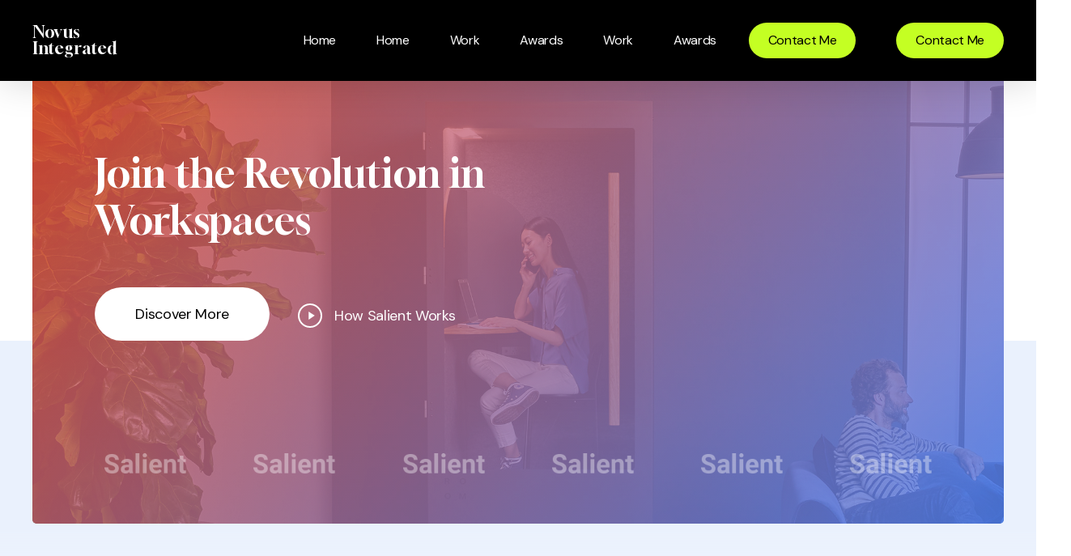

--- FILE ---
content_type: text/css
request_url: http://novusintegrated.com/wp-content/uploads/salient/menu-dynamic.css?ver=32597
body_size: 2985
content:
#header-outer .nectar-ext-menu-item .image-layer-outer,#header-outer .nectar-ext-menu-item .image-layer,#header-outer .nectar-ext-menu-item .color-overlay,#slide-out-widget-area .nectar-ext-menu-item .image-layer-outer,#slide-out-widget-area .nectar-ext-menu-item .color-overlay,#slide-out-widget-area .nectar-ext-menu-item .image-layer{position:absolute;top:0;left:0;width:100%;height:100%;overflow:hidden;}.nectar-ext-menu-item .inner-content{position:relative;z-index:10;width:100%;}.nectar-ext-menu-item .image-layer{background-size:cover;background-position:center;transition:opacity 0.25s ease 0.1s;}.nectar-ext-menu-item .image-layer video{object-fit:cover;width:100%;height:100%;}#header-outer nav .nectar-ext-menu-item .image-layer:not(.loaded){background-image:none!important;}#header-outer nav .nectar-ext-menu-item .image-layer{opacity:0;}#header-outer nav .nectar-ext-menu-item .image-layer.loaded{opacity:1;}.nectar-ext-menu-item span[class*="inherit-h"] + .menu-item-desc{margin-top:0.4rem;}#mobile-menu .nectar-ext-menu-item .title,#slide-out-widget-area .nectar-ext-menu-item .title,.nectar-ext-menu-item .menu-title-text,.nectar-ext-menu-item .menu-item-desc{position:relative;}.nectar-ext-menu-item .menu-item-desc{display:block;line-height:1.4em;}body #slide-out-widget-area .nectar-ext-menu-item .menu-item-desc{line-height:1.4em;}#mobile-menu .nectar-ext-menu-item .title,#slide-out-widget-area .nectar-ext-menu-item:not(.style-img-above-text) .title,.nectar-ext-menu-item:not(.style-img-above-text) .menu-title-text,.nectar-ext-menu-item:not(.style-img-above-text) .menu-item-desc,.nectar-ext-menu-item:not(.style-img-above-text) i:before,.nectar-ext-menu-item:not(.style-img-above-text) .svg-icon{color:#fff;}#mobile-menu .nectar-ext-menu-item.style-img-above-text .title{color:inherit;}.sf-menu li ul li a .nectar-ext-menu-item .menu-title-text:after{display:none;}.menu-item .widget-area-active[data-margin="default"] > div:not(:last-child){margin-bottom:20px;}.nectar-ext-menu-item__button{display:inline-block;padding-top:2em;}#header-outer nav li:not([class*="current"]) > a .nectar-ext-menu-item .inner-content.has-button .title .menu-title-text{background-image:none;}.nectar-ext-menu-item__button .nectar-cta:not([data-color="transparent"]){margin-top:.8em;margin-bottom:.8em;}.nectar-ext-menu-item .color-overlay{transition:opacity 0.5s cubic-bezier(.15,.75,.5,1);}.nectar-ext-menu-item:hover .hover-zoom-in-slow .image-layer{transform:scale(1.15);transition:transform 4s cubic-bezier(0.1,0.2,.7,1);}.nectar-ext-menu-item:hover .hover-zoom-in-slow .color-overlay{transition:opacity 1.5s cubic-bezier(.15,.75,.5,1);}.nectar-ext-menu-item .hover-zoom-in-slow .image-layer{transition:transform 0.5s cubic-bezier(.15,.75,.5,1);}.nectar-ext-menu-item .hover-zoom-in-slow .color-overlay{transition:opacity 0.5s cubic-bezier(.15,.75,.5,1);}.nectar-ext-menu-item:hover .hover-zoom-in .image-layer{transform:scale(1.12);}.nectar-ext-menu-item .hover-zoom-in .image-layer{transition:transform 0.5s cubic-bezier(.15,.75,.5,1);}.nectar-ext-menu-item{display:flex;text-align:left;}#slide-out-widget-area .nectar-ext-menu-item .title,#slide-out-widget-area .nectar-ext-menu-item .menu-item-desc,#slide-out-widget-area .nectar-ext-menu-item .menu-title-text,#mobile-menu .nectar-ext-menu-item .title,#mobile-menu .nectar-ext-menu-item .menu-item-desc,#mobile-menu .nectar-ext-menu-item .menu-title-text{color:inherit!important;}#slide-out-widget-area .nectar-ext-menu-item,#mobile-menu .nectar-ext-menu-item{display:block;}#slide-out-widget-area .nectar-ext-menu-item .inner-content,#mobile-menu .nectar-ext-menu-item .inner-content{width:100%;}#slide-out-widget-area.fullscreen-alt .nectar-ext-menu-item,#slide-out-widget-area.fullscreen .nectar-ext-menu-item{text-align:center;}#header-outer .nectar-ext-menu-item.style-img-above-text .image-layer-outer,#slide-out-widget-area .nectar-ext-menu-item.style-img-above-text .image-layer-outer{position:relative;}#header-outer .nectar-ext-menu-item.style-img-above-text,#slide-out-widget-area .nectar-ext-menu-item.style-img-above-text{flex-direction:column;}#header-outer li.menu-item-6779 > a .nectar-menu-label{color:#999999;}#header-outer li.menu-item-6779 > a .nectar-menu-label:before{background-color:#999999;}#header-outer:not(.transparent) li.menu-item-6779 > a > .menu-title-text{color:#000000;transition:color 0.25s ease;}#header-outer:not(.transparent) .menu-item-6779[class*="menu-item-btn-style-button-border"] > a,#header-outer .menu-item-6779[class*="menu-item-btn-style"]:not([class*="menu-item-btn-style-button-border"]) > a,#header-outer #top .sf-menu .menu-item-6779[class*="menu-item-btn-style"]:not([class*="menu-item-btn-style-button-border"]) > a,#header-outer.transparent nav > ul.sf-menu .menu-item.menu-item-6779[class*="menu-item-btn-style"]:not([class*="menu-item-btn-style-button-border"]) > a,#header-outer.transparent #top nav > ul.sf-menu .menu-item.menu-item-6779[class*="menu-item-btn-style"]:not([class*="menu-item-btn-style-button-border"]) > a,#header-outer #top nav .sf-menu > .menu-item-6779[class*="menu-item-btn-style"]:not([class*="menu-item-btn-style-button-border"]).sfHover:not(#social-in-menu) > a{color:#000000!important;}#header-outer:not(.transparent) li.menu-item-6779 > a:hover > .menu-title-text,#header-outer:not(.transparent) #top li.menu-item-6779 > a:hover > .sf-sub-indicator i,#header-outer:not(.transparent) li.menu-item-6779.sfHover > a > .menu-title-text,#header-outer:not(.transparent) #top li.menu-item-6779.sfHover > a > .sf-sub-indicator i,body #header-outer[data-has-menu="true"]:not(.transparent) #top li.menu-item-6779[class*="current"] > a > i.nectar-menu-icon,#header-outer:not(.transparent) li.menu-item-6779[class*="current"] > a > .menu-title-text{color:#777777!important;}#header-outer .menu-item-6779[class*="menu-item-btn-style-button"] > a:hover,#header-outer #top nav .sf-menu li.menu-item.menu-item-6779[class*="menu-item-btn-style-button"] > a:hover,#header-outer .menu-item-6779[class*="current"][class*="menu-item-btn-style-button"] > a,#header-outer #top nav .sf-menu li.menu-item.menu-item-6779[class*="current"][class*="menu-item-btn-style-button"] > a{color:#777777!important;}@media only screen and (max-width:999px){body #header-outer #logo{position:relative;margin:10px 0;}body #header-space{height:68px;}body[data-button-style^="rounded"] #header-outer .menu-item-6779 > a{border-left-width:15px;border-right-width:15px;}body[data-button-style^="rounded"] #header-outer .menu-item-6779 > a:before,body[data-button-style^="rounded"] #header-outer .menu-item-6779 > a:after{left:-15px;width:calc(100% + 30px);}}@media only screen and (min-width:1000px){body #header-outer .menu-item-6779 > a{border-left-width:24px;border-right-width:24px;}body #header-outer #header-secondary-outer .menu-item-6779 > a{border-left:12px solid transparent;border-right:12px solid transparent;}body #header-outer .menu-item-6779 > a:before,body #header-outer .menu-item-6779 > a:after{left:-24px;height:calc(100% + 24px);width:calc(100% + 48px);}#header-outer #header-secondary-outer .menu-item-6779 > a:before,#header-outer #header-secondary-outer .menu-item-6779 > a:after{left:-12px;width:calc(100% + 24px);}}#header-outer .menu-item-6779 > a{border:12px solid transparent;opacity:1!important;}#header-outer #header-secondary-outer .menu-item-6779 > a{border-top:0;border-bottom:0;}#header-outer #top li.menu-item-6779 > a .nectar-menu-icon{transition:none;}body #header-outer[data-has-menu][data-format] header#top nav ul.sf-menu li.menu-item.menu-item-6779[class*="menu-item-btn-style"] > a *:not(.char),body #header-outer[data-has-menu][data-format] header#top nav ul.sf-menu li.menu-item.menu-item-6779[class*="menu-item-btn-style"] > a:hover *:not(.char){color:inherit!important;transition:none;opacity:1;}#header-outer .menu-item-6779 > a:before,#header-outer .menu-item-6779 > a:after{position:absolute;top:50%!important;left:-12px;width:calc(100% + 24px);height:calc(100% + 24px);content:"";display:block;z-index:-1;transform-origin:top;transform:translateY(-50%)!important;transition:opacity .45s cubic-bezier(0.25,1,0.33,1),transform .45s cubic-bezier(0.25,1,0.33,1),border-color .45s cubic-bezier(0.25,1,0.33,1),color .45s cubic-bezier(0.25,1,0.33,1),background-color .45s cubic-bezier(0.25,1,0.33,1),box-shadow .45s cubic-bezier(0.25,1,0.33,1);}#header-outer #header-secondary-outer .menu-item-6779 > a:after,#header-outer #header-secondary-outer .menu-item-6779 > a:before{height:calc(100% + 12px);}#header-outer .menu-item-6779 > a:after{opacity:0;transition:opacity 0.3s ease,transform 0.3s ease;}#header-outer .menu-item-6779 > a .menu-title-text:after{display:none!important;}#header-outer .menu-item-6779 > a{color:#fff;}#header-outer .menu-item-6779 > a:before{background:#c4ff23;}#header-outer .menu-item-6779 > a:hover:after,#header-outer .menu-item-6779[class*="current"] > a:after{opacity:1;}#header-outer li.menu-item-6795 > a .nectar-menu-label{color:#999999;}#header-outer li.menu-item-6795 > a .nectar-menu-label:before{background-color:#999999;}#header-outer:not(.transparent) li.menu-item-6795 > a > .menu-title-text{color:#000000;transition:color 0.25s ease;}#header-outer:not(.transparent) .menu-item-6795[class*="menu-item-btn-style-button-border"] > a,#header-outer .menu-item-6795[class*="menu-item-btn-style"]:not([class*="menu-item-btn-style-button-border"]) > a,#header-outer #top .sf-menu .menu-item-6795[class*="menu-item-btn-style"]:not([class*="menu-item-btn-style-button-border"]) > a,#header-outer.transparent nav > ul.sf-menu .menu-item.menu-item-6795[class*="menu-item-btn-style"]:not([class*="menu-item-btn-style-button-border"]) > a,#header-outer.transparent #top nav > ul.sf-menu .menu-item.menu-item-6795[class*="menu-item-btn-style"]:not([class*="menu-item-btn-style-button-border"]) > a,#header-outer #top nav .sf-menu > .menu-item-6795[class*="menu-item-btn-style"]:not([class*="menu-item-btn-style-button-border"]).sfHover:not(#social-in-menu) > a{color:#000000!important;}#header-outer:not(.transparent) li.menu-item-6795 > a:hover > .menu-title-text,#header-outer:not(.transparent) #top li.menu-item-6795 > a:hover > .sf-sub-indicator i,#header-outer:not(.transparent) li.menu-item-6795.sfHover > a > .menu-title-text,#header-outer:not(.transparent) #top li.menu-item-6795.sfHover > a > .sf-sub-indicator i,body #header-outer[data-has-menu="true"]:not(.transparent) #top li.menu-item-6795[class*="current"] > a > i.nectar-menu-icon,#header-outer:not(.transparent) li.menu-item-6795[class*="current"] > a > .menu-title-text{color:#777777!important;}#header-outer .menu-item-6795[class*="menu-item-btn-style-button"] > a:hover,#header-outer #top nav .sf-menu li.menu-item.menu-item-6795[class*="menu-item-btn-style-button"] > a:hover,#header-outer .menu-item-6795[class*="current"][class*="menu-item-btn-style-button"] > a,#header-outer #top nav .sf-menu li.menu-item.menu-item-6795[class*="current"][class*="menu-item-btn-style-button"] > a{color:#777777!important;}@media only screen and (max-width:999px){body #header-outer #logo{position:relative;margin:10px 0;}body #header-space{height:68px;}body[data-button-style^="rounded"] #header-outer .menu-item-6795 > a{border-left-width:15px;border-right-width:15px;}body[data-button-style^="rounded"] #header-outer .menu-item-6795 > a:before,body[data-button-style^="rounded"] #header-outer .menu-item-6795 > a:after{left:-15px;width:calc(100% + 30px);}}@media only screen and (min-width:1000px){body #header-outer .menu-item-6795 > a{border-left-width:24px;border-right-width:24px;}body #header-outer #header-secondary-outer .menu-item-6795 > a{border-left:12px solid transparent;border-right:12px solid transparent;}body #header-outer .menu-item-6795 > a:before,body #header-outer .menu-item-6795 > a:after{left:-24px;height:calc(100% + 24px);width:calc(100% + 48px);}#header-outer #header-secondary-outer .menu-item-6795 > a:before,#header-outer #header-secondary-outer .menu-item-6795 > a:after{left:-12px;width:calc(100% + 24px);}}#header-outer .menu-item-6795 > a{border:12px solid transparent;opacity:1!important;}#header-outer #header-secondary-outer .menu-item-6795 > a{border-top:0;border-bottom:0;}#header-outer #top li.menu-item-6795 > a .nectar-menu-icon{transition:none;}body #header-outer[data-has-menu][data-format] header#top nav ul.sf-menu li.menu-item.menu-item-6795[class*="menu-item-btn-style"] > a *:not(.char),body #header-outer[data-has-menu][data-format] header#top nav ul.sf-menu li.menu-item.menu-item-6795[class*="menu-item-btn-style"] > a:hover *:not(.char){color:inherit!important;transition:none;opacity:1;}#header-outer .menu-item-6795 > a:before,#header-outer .menu-item-6795 > a:after{position:absolute;top:50%!important;left:-12px;width:calc(100% + 24px);height:calc(100% + 24px);content:"";display:block;z-index:-1;transform-origin:top;transform:translateY(-50%)!important;transition:opacity .45s cubic-bezier(0.25,1,0.33,1),transform .45s cubic-bezier(0.25,1,0.33,1),border-color .45s cubic-bezier(0.25,1,0.33,1),color .45s cubic-bezier(0.25,1,0.33,1),background-color .45s cubic-bezier(0.25,1,0.33,1),box-shadow .45s cubic-bezier(0.25,1,0.33,1);}#header-outer #header-secondary-outer .menu-item-6795 > a:after,#header-outer #header-secondary-outer .menu-item-6795 > a:before{height:calc(100% + 12px);}#header-outer .menu-item-6795 > a:after{opacity:0;transition:opacity 0.3s ease,transform 0.3s ease;}#header-outer .menu-item-6795 > a .menu-title-text:after{display:none!important;}#header-outer .menu-item-6795 > a{color:#fff;}#header-outer .menu-item-6795 > a:before{background:#c4ff23;}#header-outer .menu-item-6795 > a:hover:after,#header-outer .menu-item-6795[class*="current"] > a:after{opacity:1;}